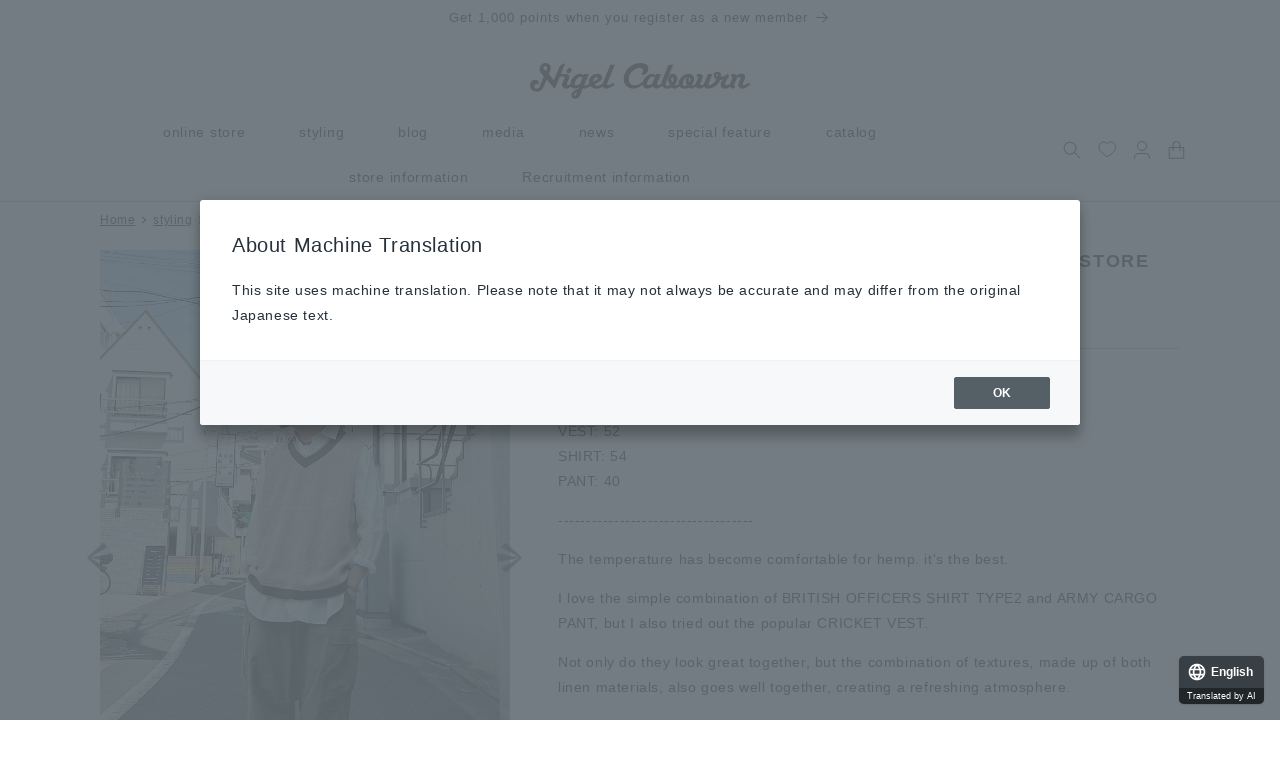

--- FILE ---
content_type: text/html
request_url: https://ec.common.makip.co.jp/embeddings/rsN2QCWaR3O0jJ/2da0da9a-cff2-11f0-ad6d-0a58a9feac02.html?v=1765948602
body_size: 773
content:
<script>
  (() => {
    const textBanner = {
      enable: true,
      sp: {
        cssSelector: ".product__data",
        position: "下",
        width: "100%",
        padding: {
          top: "10px",
          bottom: "10px",
          left: "0px",
          right: "0px",
        },
      },
      pc: {
        cssSelector: ".product__data",
        position: "下",
        width: "100%",
        padding: {
          top: "10px",
          bottom: "20px",
          left: "0px",
          right: "0px",
        },
      },
    };

    const exBanner = {
      enable: true,
      sp: {
        cssSelector: "p.text01:nth-child(2)",
        position: "下",
        width: "100%",
        padding: {
          top: "10px",
          bottom: "10px",
          left: "0px",
          right: "0px",
        },
      },
      pc: {
        cssSelector: "p.text01:nth-child(2)",
        position: "下",
        width: "100%",
        padding: {
          top: "10px",
          bottom: "20px",
          left: "0px",
          right: "0px",
        },
      },
    };

    const inApp = false;

    if (textBanner.enable !== true && exBanner.enable !== true) {
      return;
    }

    function addUnisizeJs() {
      const unisizeJs = document.createElement("script");
      unisizeJs.src = "https://bnr.cl.unisize.makip.co.jp/tag/unisize.js";
      unisizeJs.defer = true;
      document.body.appendChild(unisizeJs);
    }

    function addTag(element, settings) {
      const isPc = window.matchMedia("(min-width: 640px)").matches;

      const { cssSelector, position, width, padding } = isPc ? settings.pc : settings.sp;

      const target = document.querySelector(cssSelector);
      if (target == null) {
        console.warn("unisize: cssSelector not found", cssSelector);
        return;
      }

      if (position === "中") {
        target.appendChild(element);
      } else {
        target.insertAdjacentElement(position === "上" ? "beforebegin" : "afterend", element);
      }

      element.insertAdjacentHTML(
        "beforeend",
        `<style>
          #${element.id}:has([data-uns-bnr-id]) {
            width: ${width};
            padding: ${padding?.top ?? "0"} ${padding?.right ?? "0"} ${padding?.bottom ?? "0"} ${padding?.left ?? "0"};
          }
        </style>`
      );
    }

    function addBanner() {
      const { clientUid, itemId, clientUserId } = window.__makip_common_data ?? {};
      if (clientUid == null || itemId == null) {
        return;
      }

      const unisizeTag = document.createElement("div");
      unisizeTag.id = "unisize_tag";
      unisizeTag.dataset.cid = clientUid;
      unisizeTag.dataset.cuid = clientUserId ?? "";
      unisizeTag.dataset.itm = itemId;
      if (inApp === true) {
        unisizeTag.dataset.inapp = "1";
      }

      if (textBanner.enable) {
        const unisizeTagContainer = document.createElement("div");
        unisizeTagContainer.id = "unisize-text-banner-container";
        unisizeTagContainer.appendChild(unisizeTag);
        addTag(unisizeTagContainer, textBanner);
      } else {
        addTag(unisizeTag, exBanner);
      }

      if (exBanner.enable) {
        const exTag = document.createElement("div");
        exTag.id = "unisize_1000";

        const exTagContainer = document.createElement("div");
        exTagContainer.id = "unisize-ex-banner-container";
        exTagContainer.appendChild(exTag);
        addTag(exTagContainer, exBanner);
      }

      addUnisizeJs();
    }

    function updateBanner(unisizeTag) {
      const { clientUid, itemId, clientUserId } = window.__makip_common_data ?? {};
      if (clientUid == null || itemId == null) {
        return;
      }

      unisizeTag.dataset.cid = clientUid;
      unisizeTag.dataset.cuid = clientUserId ?? "";
      unisizeTag.dataset.itm = itemId;

      addUnisizeJs();
    }

    document.addEventListener("makip-common-data-changed", () => {
      const unisizeTag = document.querySelector("#unisize_tag");
      if (unisizeTag == null) {
        addBanner();
      } else {
        updateBanner(unisizeTag);
      }
    });
    addBanner();
  })();
</script>

<style>
.unisize-nb-image:empty,
.unisize-eb-image:empty {
    display: unset;
}
</style>

--- FILE ---
content_type: image/svg+xml
request_url: https://cabourn.jp/cdn/shop/files/logo.svg?v=1692008236&width=220
body_size: 13801
content:
<svg xmlns="http://www.w3.org/2000/svg" xmlns:xlink="http://www.w3.org/1999/xlink" width="219.805" height="36" viewBox="0 0 219.805 36">
  <image id="logo" width="219.805" height="36" xlink:href="[data-uri]"/>
</svg>


--- FILE ---
content_type: text/javascript
request_url: https://cabourn.jp/cdn/shop/t/39/assets/product.js?v=175185258373883526291698216954
body_size: -289
content:
document.addEventListener("DOMContentLoaded",function(){const mainList=document.getElementById("main-carousel"),thumbList=document.getElementById("thumbnail-carousel");let num=0,mainOption={type:"loop",rewind:!0,pagination:!1,arrows:!0},main=new Splide(mainList,mainOption),thumbOption={type:"slide",perPage:6,pagination:!1,isNavigation:!0,arrows:!1,breakpoints:{400:{}}};const thumbnails=new Splide(thumbList,thumbOption);main.sync(thumbnails),main.mount(),thumbnails.mount()});const productWrap=document.querySelector(".product__info-wrapper"),spBuyBtn=document.getElementById("spBuyBtn");spBuyBtn?.addEventListener("click",function(){productWrap.classList.add("popup"),document.documentElement.classList.add("is-popup"),document.body.classList.add("is-popup")});const cmorgClose=document.getElementById("cmorgClose");cmorgClose?.addEventListener("click",function(){productWrap.classList.remove("popup"),document.documentElement.classList.remove("is-popup"),document.body.classList.remove("is-popup")});const moreBtn=document.getElementsByClassName("moreBtn"),closeBtn=document.getElementsByClassName("closeBtn");for(let i=0;i<moreBtn.length;i++)moreBtn[i].addEventListener("click",function(){let ul=moreBtn[i].previousElementSibling,close=moreBtn[i].nextElementSibling;ul.classList.add("all"),moreBtn[i].style.display="none",close.style.display="block"}),closeBtn[i].addEventListener("click",function(){moreBtn[i].previousElementSibling.classList.remove("all"),moreBtn[i].style.display="block",closeBtn[i].style.display="none"});
//# sourceMappingURL=/cdn/shop/t/39/assets/product.js.map?v=175185258373883526291698216954
